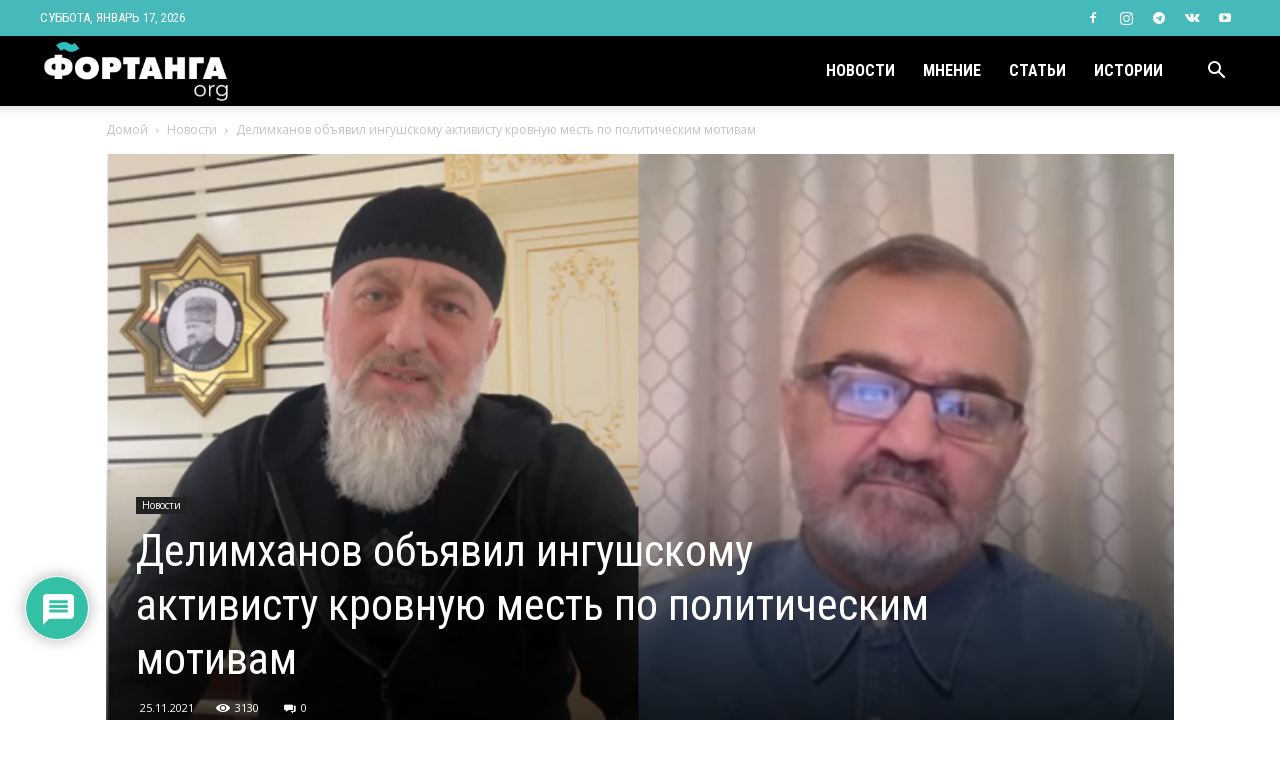

--- FILE ---
content_type: text/html; charset=UTF-8
request_url: https://fortanga.org/wp-admin/admin-ajax.php?td_theme_name=Newspaper&v=12.3
body_size: -335
content:
{"10617":3130}